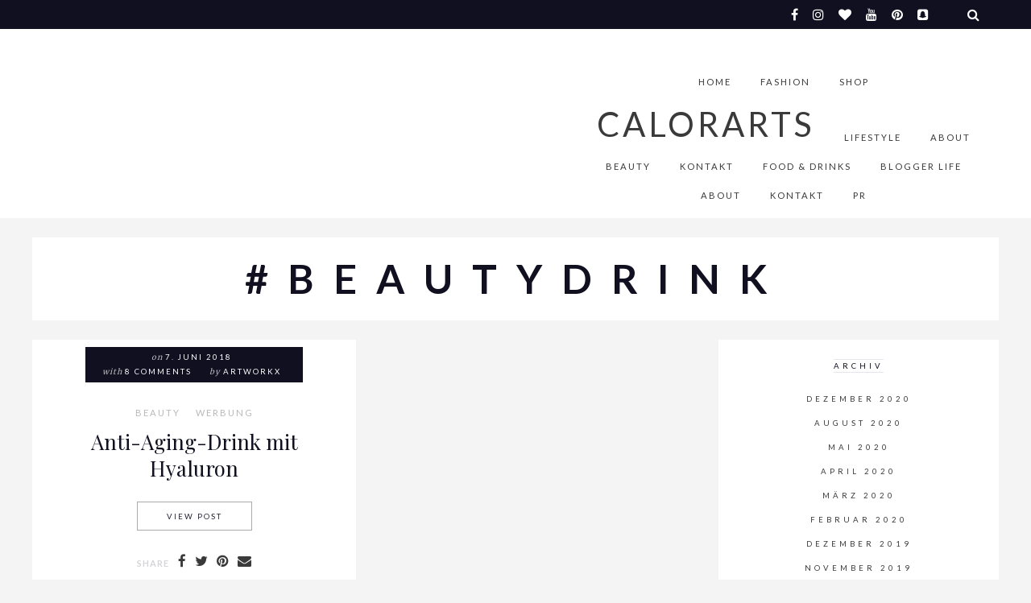

--- FILE ---
content_type: text/javascript
request_url: http://calorarts.de/wp-content/themes/marni/js/scripts.js?ver=%20
body_size: 10112
content:
/*jshint multistr: true */
/*global jQuery*/


jQuery(document).ready(function(){

	'use strict';

	// RTL
	if (jQuery('body').hasClass("rtl")) {
	     var rtlorigin = false;
	} else {
	     var rtlorigin = true;
	}


	/** MASONRY ********************************************************************************/
	var jQuerycontainer = jQuery('.masonry');
	jQuerycontainer.imagesLoaded( function() {
	  	jQuerycontainer.masonry({
	  		isOriginLeft: rtlorigin,
	  		});
	});

	var jQuerygallerycontainer = jQuery('.gallery');
	jQuerygallerycontainer.imagesLoaded( function() {
	  	jQuerygallerycontainer.masonry({
		  	itemSelector: '.gallery-item',
		  	gutter: 12,
		  	percentPosition: true
		});
	});


	var jQueryblockgallerycontainer = jQuery('.wp-block-gallery:not(.is-cropped) .blocks-gallery-grid');
	jQueryblockgallerycontainer.imagesLoaded( function() {
	  	jQueryblockgallerycontainer.masonry({
		  	itemSelector: '.blocks-gallery-item',
		  	gutter: 12,
		  	percentPosition: true
		});
	});






	/** OWL CAROUSEL ************************************************************/
	var sliderItems = jQuery(".slider").data("slider-items");
	var sliderAutoWidth = jQuery(".slider").data("slider-autowidth");
	var sliderHeight = jQuery(".slider").data("slider-height");
	var sliderSpeed = jQuery(".slider").data("slider-speed");
	var sliderWidth = sliderHeight * 16 / 9;

	if (jQuery('body').hasClass("rtl")) {
	     var rtlval = true;
	} else {
	     var rtlval = false;
	}

	jQuery(".owl-carousel").owlCarousel({
		autoplay: true,
		autoplayTimeout: sliderSpeed,
		items: sliderItems,
		lazyLoad: true,
		margin: 24,
		loop: true,
		center: true,
		dots: true,
		nav: false,
		rtl: rtlval,
		responsiveClass:true,
		    responsive:{
		        0:{
		            items:1,
		            autoWidth:false,
		        },
		        960:{
		            items: sliderItems,
		            autoWidth:sliderAutoWidth,
		        }
		}
	});

	/** FITVIDS ************************************************************/
	jQuery(document).ready(function(){
		jQuery("#content").fitVids();
		});



	/** GUTENBERG cover images ************************************************************/
	jQuery('.wp-block-cover.alignwide').wrap('<div class="wp-block-cover-image-outer-wrap alignwide custom-bg-color"><div class="wp-block-cover-image-wrap"></div></div>');
	jQuery('.wp-block-cover.alignfull').wrap('<div class="wp-block-cover-image-outer-wrap alignfull custom-bg-color"><div class="wp-block-cover-image-wrap"></div></div>');
	jQuery('.wp-block-gallery.alignwide').wrap('<div class="wp-block-gallery-wrap alignwide"></div>');
	jQuery('.wp-block-gallery.alignfull').wrap('<div class="wp-block-gallery-wrap alignfull"></div>');
	jQuery('.wp-block-embed.alignwide').wrap('<div class="wp-block-embed-wrap alignwide"></div>');
	jQuery('.wp-block-embed.alignfull').wrap('<div class="wp-block-embed-wrap alignfull"></div>');



	/** LIGHTBOX ***********************************************************/
	if (jQuery.fn.magnificPopup) {
		jQuery('.entry-content, .gallery').magnificPopup({
			fixedContentPos: true,
		  	delegate: 'a.links_to_image',
		  	type: 'image',
		  	gallery: {
			      enabled: true
			},
			image: {
			    // options for image content type
			    titleSrc: 'caption'
			  }
		});
	}



	/** WP GALLERY HOVER ***********************************************************/
	jQuery('.gallery-item').on({
		mouseenter: function() {
			jQuery(this).addClass('gallery-item-hover');
		}, mouseleave: function() {
			jQuery(this).removeClass('gallery-item-hover');
		}
	});


	/** SLICKNAV RESPONSIVE MENU *****************************************************/
	jQuery('.primary-menu').slicknav({
		label: '<i class="toggle-nav fa fa-navicon"></i>',
		openedSymbol: '',
		closedSymbol: '',
		closeOnClick: true,
		prependTo:'#site-navigation-responsive'
	});


	/** SEARCH OVERLAY ************************************************************/
	jQuery( document ).ready(function() {
		jQuery(document).on('click', '.search-close', function(){
			jQuery('#search-overlay').fadeOut();
		});
		jQuery(document).on('click', '.searchbutton', function(){
			jQuery('#search-overlay').fadeIn();
			jQuery('.search-content-wrap .search-field').focus();

		});
	});


	/** OUTLINE BUTTON HOVER COLOR **********************************************/
	jQuery('.has-color.shortcode-button.button-outline').on({
		mouseenter: function() {
			var jQuerythis = jQuery(this);
			var colorValue = jQuerythis.data("color"); 
			jQuerythis.css('background-color', colorValue);
			jQuerythis.css('color', '#ffffff');
		}, mouseleave: function() {
			var jQuerythis = jQuery(this);
			var colorValue = jQuerythis.data("color"); 
			jQuerythis.css('background-color', 'transparent');
			jQuerythis.css('color', colorValue);
		}
	});

});




/** RESIZING  ********************************************************************************/
//Initial load of page
jQuery(window).on('load',sizeContent);

//Every resize of window
jQuery(window).resize(sizeContent);

//Dynamically assign height and width
function sizeContent() {

	'use strict';

	var windowWidth = jQuery(window).width();
	var windowHeight = jQuery(window).height();
	var newHeight = jQuery(window).height();
        var wpadmin = jQuery('#wpadminbar').height();
        var headerHeight = jQuery("header").height(); 

	// content box one third and two third round numbers  
	var contentboxeswidth = jQuery(".content-boxes.masonry").width(); 
	var onethirdwidth = contentboxeswidth / 3; 
	var onethirdwidthround = Math.round(onethirdwidth);
	var twothirdwidthround = onethirdwidthround * 2; 

	jQuery('.content-box.one-third').each(function(){
		jQuery(this).css( "width" , onethirdwidthround );
	});

	jQuery('.content-box.two-third').each(function(){
		jQuery(this).css( "width" , twothirdwidthround );
	});

	//content boxes height - square     
	jQuery('.content-box.square').each(function(){
		var boxheight = jQuery(this).find('.contentbox-container').height();
		var boxwidth = jQuery(this).width() - 24;

		if (boxheight < boxwidth ) {
		       jQuery(this).addClass( 'use-defined-height centered-content' );
		} else if (boxheight > boxwidth) {
		       jQuery(this).removeClass( 'use-defined-height centered-content');
		} 
	});


	//content boxes height - half       
	jQuery('.content-box.half-height').each(function(){
		var boxheight = jQuery(this).find('.contentbox-container').height();
		var halfboxheight = boxheight * 2;
		var boxwidth = jQuery(this).width() - 24;
		
		if (halfboxheight < boxwidth ) {
		       jQuery(this).addClass( 'use-defined-height' );
		} else if (halfboxheight > boxwidth) {
		       jQuery(this).removeClass( 'use-defined-height');
		} 
	});

	//content boxes height - portrait       
	jQuery('.content-box.one-and-a-half-height').each(function(){
		var boxheight = jQuery(this).find('.contentbox-container').height();
		var oneandahalfheight = boxheight / 1.5;
		var boxwidth = jQuery(this).width() - 24;
		
		if (oneandahalfheight < boxwidth ) {
		       jQuery(this).addClass( 'use-defined-height' );
		} else if (oneandahalfheight > boxwidth) {
		       jQuery(this).removeClass( 'use-defined-height');
		} 
	});


	//content boxes height - portrait high       
	jQuery('.content-box.double-height').each(function(){
		var boxheight = jQuery(this).find('.contentbox-container').height();
		var doubleheight = boxheight / 2;
		var boxwidth = jQuery(this).width() - 24;
		
		if (doubleheight < boxwidth ) {
		       jQuery(this).addClass( 'use-defined-height' );
		} else if (doubleheight > boxwidth) {
		       jQuery(this).removeClass( 'use-defined-height');
		} 
	});



	/* Navigation with centered logo *******************/

	// menu total width
	var totalWidth = 0;
	jQuery('.header1 ul.menu-logo-centered > li').each(function(index) {
    		totalWidth += parseInt(jQuery(this).outerWidth(), 10);
	});

	// left menu inkl logo width
	var leftAndLogoWidth = 0;
	var leftitems = jQuery('.main-navigation').data('leftitems');
	jQuery('ul.menu-logo-centered > li:nth-child(-n+'+ leftitems +')').each(function(index) {
	      leftAndLogoWidth += parseInt(jQuery(this).outerWidth(), 10);
	});

	// logo width
	var logoWidth = jQuery('ul.menu-logo-centered .menu-item-logo').outerWidth();

	// left menu width
	var leftWidth = (leftAndLogoWidth - logoWidth );

	// right menu width	
	var rightWidth = (totalWidth - leftAndLogoWidth );

	// padding left
	var padding = (rightWidth - leftWidth);
	if (padding > 0) {
	    	jQuery(".main-navigation ul.menu-logo-centered").css("padding-left", padding);
	} else {
		var paddingRight = Math.abs(padding);
		jQuery(".main-navigation ul.menu-logo-centered").css("padding-right", paddingRight);
	}

	
	/** STICKY SIDEBAR ******************************/
	if ( jQuery( ".sticky" ).length ) {
		if (windowWidth > 960) {
			jQuery('.right-sidebar.sticky').theiaStickySidebar({
				additionalMarginTop: 24,
				additionalMarginBottom: 24
			});
		} 
	}


	/** SLIDER IMAGE MAX WIDTH AND HEIGHT **********************/ 
	var slidertoppadding = parseInt(jQuery(".slider").css('padding-top'));
	var carouseltoppadding = parseInt(jQuery(".owl-carousel").css('padding-top'));


	  
        jQuery(".owl-carousel .owl-item").css("max-width", windowWidth);    
        jQuery(".useslidermaxheight .owl-carousel .owl-item, .useslidermaxheight .owl-carousel .owl-stage-outer").css("max-height", newHeight - wpadmin - headerHeight - 36 - carouseltoppadding - slidertoppadding );


}



// WINDOW LOAD
jQuery(window).on('load', function () {
	
	'use strict';

	// layout masonry after each image loads
	var jQuerycontainer = jQuery('.masonry');
	jQuerycontainer.imagesLoaded( function() {
		jQuerycontainer.masonry('layout');
	});

	var jQuerygallerycontainer = jQuery('.gallery');
	jQuerygallerycontainer.imagesLoaded( function() {
		jQuerygallerycontainer.masonry('layout');
	});

	var jQueryblockgallerycontainer = jQuery('.wp-block-gallery:not(.is-cropped) .blocks-gallery-grid');
	jQueryblockgallerycontainer.imagesLoaded( function() {
		jQueryblockgallerycontainer.masonry('layout');
	});


});
